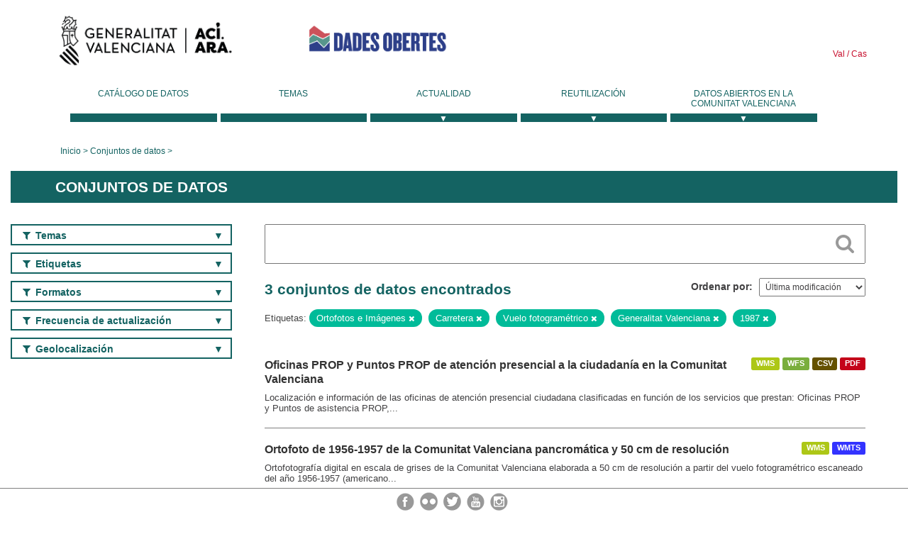

--- FILE ---
content_type: text/html; charset=utf-8
request_url: https://dadesobertes.gva.es/es/dataset?tags=Ortofotos+e+Im%C3%A1genes&tags=Carretera&tags=Vuelo+fotogram%C3%A9trico&tags=Generalitat+Valenciana&tags=1987
body_size: 6785
content:
<!DOCTYPE html>
<!--[if IE 9]> <html lang="es" class="ie9"> <![endif]-->
<!--[if gt IE 8]><!--> <html lang="es"> <!--<![endif]-->
  <head>
    <link rel="stylesheet" type="text/css" href="/fanstatic/vendor/:version:2019-05-02T14:14:27.92/select2/select2.css" />
<link rel="stylesheet" type="text/css" href="/fanstatic/css/:version:2023-10-03T12:40:34.44/main.min.css" />
<link rel="stylesheet" type="text/css" href="/fanstatic/vendor/:version:2019-05-02T14:14:27.92/font-awesome/css/font-awesome.min.css" />
<link rel="stylesheet" type="text/css" href="/fanstatic/ckanext-geoview/:version:2019-09-12T09:36:10.95/css/geo-resource-styles.css" />
<link rel="stylesheet" type="text/css" href="/fanstatic/ckanext-harvest/:version:2020-02-06T10:44:53.79/styles/harvest.css" />

    <meta charset="utf-8" />
      <meta name="generator" content="ckan 2.8.2" />
      <meta name="viewport" content="width=device-width, initial-scale=1.0">
    <title>Conjuntos de datos - Generalitat Valenciana</title>

    
    
  <link rel="shortcut icon" href="/base/images/ckan.ico" />
    
  
    <script type="text/javascript">
  (function(i,s,o,g,r,a,m){i['GoogleAnalyticsObject']=r;i[r]=i[r]||function(){
  (i[r].q=i[r].q||[]).push(arguments)},i[r].l=1*new Date();a=s.createElement(o),
  m=s.getElementsByTagName(o)[0];a.async=1;a.src=g;m.parentNode.insertBefore(a,m)
  })(window,document,'script','//www.google-analytics.com/analytics.js','ga');

  ga('create', 'UA-164238067-1', 'auto', {});
     
  ga('set', 'anonymizeIp', true);
  ga('send', 'pageview');
</script>
  

  
  
    
      
    
    

  
  <meta http-equiv="X-UA-Compatible" content="IE=EmulateIE7" />
  <link rel="stylesheet" href="/css/gva_theme.css"/>
  <!--[if IE]>
    <link rel="stylesheet" href="/css/gva_theme_IE.css"/>
  <![endif]-->

  


    
      
      
    
    
  </head>

  
  <body data-site-root="https://dadesobertes.gva.es/" data-locale-root="https://dadesobertes.gva.es/es/" >

    
    <div class="hide"><a href="#content">Ir al contenido</a></div>
  

  

  
    <div role="main">
      <div id="content" class="container">
        

    		
  
  


<header>
  <div id="header">
	  <div class="idiomas" name="idiomas">
		<a class="valenciano" href="/va/dataset?tags=Ortofotos+e+Im%C3%A1genes&amp;tags=Carretera&amp;tags=Vuelo+fotogram%C3%A9trico&amp;tags=Generalitat+Valenciana&amp;tags=1987" lang="ca-ES" name="Valenciano" role="link"> Val </a>
	  	<a class="castellano" href="/es/dataset?tags=Ortofotos+e+Im%C3%A1genes&amp;tags=Carretera&amp;tags=Vuelo+fotogram%C3%A9trico&amp;tags=Generalitat+Valenciana&amp;tags=1987" lang="es-ES" name="Castellano" role="link"> Cas </a>
	  </div>

    <div class="cabecera" name="cabecera">
      <ul>
	<li class="head-gva">
          <ul class="linkGVA">
            <li>
              <a class="imageGVA" href="http://www.gva.es/es/" name="Generalitat Valenciana" role="link">Generalitat Valenciana</a>
            </li>
          </ul>
        </li>
        <li class="logo">
	        <h1 style="margin: 0;"><a href="http://portaldadesobertes.gva.es/es" target="_self" name="dades Obertes"> 
		        <img src="/images/logo-dades-obertes-cas.png" alt="dades Obertes">
	        </a></h1>
        </li>      </ul>
    </div>
  </div>

  <div id="header-mobile">
    <div class="cabecera">
      <div class="img-gva"><a name="Generalitat Valenciana" href="http://www.gva.es/es/">Generalitat Valenciana</a></div>
      <div class="img-gvaoberta"><a name="dadesObertes" href="http://portaldadesobertes.gva.es/es"><img alt="dades Obertes" src="/images/logo-dades-obertes-cas.png"></img></a></div>
      <div class="controls">
        <ul>
          <li class="lang-dropdown">
            <div class="dropdown toggle-es">
              <label for="lang-btn">Idioma</label>
              <button id="lang-btn" class="dropbtn" onclick="dropLang()">▼</button>
              <div id="lang-dropdown" class="dropdown-content">
                <a name="Idioma" href="/va/dataset?tags=Ortofotos+e+Im%C3%A1genes&amp;tags=Carretera&amp;tags=Vuelo+fotogram%C3%A9trico&amp;tags=Generalitat+Valenciana&amp;tags=1987"><span style="display:none">Cambiar Idioma</span></a>
              </div>
            </div>
          </li>
          <li class="menu-dropdown">
            <a name="Menu" onclick="showMenu()">
              <span></span>
              <span></span>
              <span></span>
            </a>
          </li>
        </ul>
      </div>
    </div>
	
	<div class="title-conselleria-superior">
		<a name="Conselleria de Transparencia" href="http://www.participacio.gva.es/es/">Conselleria de Justicia, Transparencia y Participación</a>
    </div>
    <div class="title-conselleria" name="Datos Abiertos">
      <a name="Datos Abiertos" href="http://portaldadesobertes.gva.es/es/">Datos Abiertos</a>
    </div>
  </div>
 
</header>

<script>
  function showMenu(){
    document.getElementById("menu").classList.toggle("show-menu");
  }
  function dropLang() {
    document.getElementById("lang-dropdown").classList.toggle("show");
  }

  // Close the dropdown if the user clicks outside of it
  window.onclick = function(event) {
    if (!event.target.matches('.dropbtn')) {

      var dropdowns = document.getElementsByClassName("dropdown-content");
      var i;
      for (i = 0; i < dropdowns.length; i++) {
        var openDropdown = dropdowns[i];
        if (openDropdown.classList.contains('show')) {
          openDropdown.classList.remove('show');
        }
      }
    }
  }
</script>
   		 

<div id="menu" name="menu" role="navigation">
	<ul class="main-nav-menu">
		<li class="menu-item">
		  <a href="/es/dataset?q=&sort=views_recent+desc">Catálogo de datos</a>
		</li>
		<li class ="menu-item">
		  <a href="https://portaldadesobertes.gva.es/es/temes">Temas</a>
		</li>
		<li class ="dropdown">
			<a href="#" class="dropdown-toggle" data-toggle="dropdown">Actualidad</a>
			<ul class="dropdown-ul initiallyHidden">
				<li class="first" aria-controls="main-menu-ul" aria-checked="false">
					<a href="https://portaldadesobertes.gva.es/es/novetats-i-noticies">Novedades y Noticias</a>
				</li>
				<li aria-controls="main-menu-ul" aria-checked="false">
					<a href="https://portaldadesobertes.gva.es/es/subscripcio-butlleti-novetats-portal">Suscripción al boletín de novedades del portal</a>
				</li>	
			</ul>
		</li>
		<li class ="dropdown">
			<a href="#" class="dropdown-toggle" data-toggle="dropdown">Reutilización</a>
			<ul class="dropdown-ul initiallyHidden">
				<li class="first" aria-controls="main-menu-ul" aria-checked="false">
					<a href="https://portaldadesobertes.gva.es/es/informacio-per-a-reutilitzadors">Información para reutilizadores</a>
				</li>
				<li aria-controls="main-menu-ul" aria-checked="false">
					<a href="https://portaldadesobertes.gva.es/es/contacte">Colabora con el Portal</a>
				</li>	
				<li aria-controls="main-menu-ul" aria-checked="false">
					<a href="https://portaldadesobertes.gva.es/es/que-es-fa-amb-les-dades-obertes">¿Qué se hace con los Datos Abiertos?</a>
				</li>	
				<li aria-controls="main-menu-ul" aria-checked="false">
					<a href="https://portaldadesobertes.gva.es/es/visualitzacio-de-dades">Visualización de datos</a>
				</li>
				<li class="first" aria-controls="main-menu-ul" aria-checked="false">
					<a href="https://portaldadesobertes.gva.es/es/preguntes-frequents">Preguntas Frecuentes</a>
				</li>
			</ul>
		</li>
		<li class ="dropdown">
			<a href="#" class="dropdown-toggle" data-toggle="dropdown">Datos Abiertos en la Comunitat Valenciana</a>
			<ul class="dropdown-ul initiallyHidden">
				<li aria-controls="main-menu-ul" aria-checked="false">
					<a href="https://portaldadesobertes.gva.es/es/dades-obertes-en-la-generalitat-valenciana">Datos abiertos en la Generalitat Valenciana</a>
				</li>
				<li aria-controls="main-menu-ul" aria-checked="false">
					<a href="https://portaldadesobertes.gva.es/es/com-federar-dades">Como federar datos en el portal</a>
				</li>
				<li aria-controls="main-menu-ul" aria-checked="false">
					<a href="https://portaldadesobertes.gva.es/es/comunitat-oberta">Comunidad Abierta</a>
				</li>	
				<li aria-controls="main-menu-ul" aria-checked="false">
					<a href="https://portaldadesobertes.gva.es/es/cataleg-federat">Datos Abiertos en España</a>
				</li>	
				<li aria-controls="main-menu-ul" aria-checked="false">
					<a href="https://portaldadesobertes.gva.es/es/portal-de-dades-obertes-de-la-ue">Datos Abiertos de la UE</a>
				</li>
				<li aria-controls="main-menu-ul" aria-checked="false">
					<a href="https://portaldadesobertes.gva.es/es/estadistiques-portal">Estadísticas Portal</a>
				</li>
				<li aria-controls="main-menu-ul" aria-checked="false">
					<a href="https://dadesobertes.gva.es/es/estadistiques">Estadísticas de datos</a>
				</li>	
				<li aria-controls="main-menu-ul" aria-checked="false">
					<a href="https://portaldadesobertes.gva.es/es/normativa">Normativa</a>
				</li>		
			</ul>
		</li>
	</ul>
</div>
<!-- Libreria jQuery -->
<script type='text/javascript' src="//ajax.googleapis.com/ajax/libs/jquery/1.8.3/jquery.min.js"></script>
 
<script type="text/javascript">
$(document).ready(function(){  
	$('.dropdown a').click(function (ev) {
		$(this).next('.dropdown-ul').toggle();
	});
});
</script> 
 	
            <div class="toolbar">
              
                
                  <ol class="breadcrumb">
                    
<li class="home"><a href="http://portaldadesobertes.gva.es/es">Inicio</a></li>
                    
  <li class="active"><a href="/es/dataset?q=&sort=views_recent+desc">Conjuntos de datos</a></li>

                  </ol>
                
              
            </div>
          

          <div class="row wrapper">

            
            
              <div class="rotulo">
                <h2 role="heading" aria-level="1">
				Conjuntos de datos</h2>
              </div>
            

            
              <div class="primary col-sm-9 col-xs-12">
                
                
  <section class="module">
    <div class="module-content">
      
        
      
      
        
        
        







<form id="dataset-search-form" class="search-form" method="get" data-module="select-switch">

  
    <div class="search-input control-group search-giant">
      <label for="id-search-input">Search:</label>
      <input id="id-search-input" class="search" type="text" name="q" value="" autocomplete="off" placeholder=""></input>
      
      <button class="search-button" type="submit" value="search">
        <i class="fa fa-search"></i>
        <span>Cercar</span>
      </button>
      
    </div>
  

  
    <span>
  
  

  
  
  
  <input type="hidden" name="tags" value="Ortofotos e Imágenes" />
  
  
  
  
  
  <input type="hidden" name="tags" value="Carretera" />
  
  
  
  
  
  <input type="hidden" name="tags" value="Vuelo fotogramétrico" />
  
  
  
  
  
  <input type="hidden" name="tags" value="Generalitat Valenciana" />
  
  
  
  
  
  <input type="hidden" name="tags" value="1987" />
  
  
  
  </span>
  

  
    
      <div class="form-select control-group control-order-by">
        <label for="field-order-by">Ordenar por</label>
        <select id="field-order-by" name="sort">
          
            
              <option value="metadata_modified desc">Última modificación</option>
            
          
            
              <option value="views_recent desc">Más consultado</option>
            
          
            
              <option value="title_string asc">Nombre Ascendente</option>
            
          
            
              <option value="title_string desc">Nombre Descendente</option>
            
          
        </select>
        
        <button class="btn js-hide" type="submit">Ir</button>
        
      </div>
    
  

  
    
      <h2>

  
  
  
  

3 conjuntos de datos encontrados</h2>
    
  

  
    
      <p class="filter-list">
        
          
          <span class="facet">Etiquetas:</span>
          
            <span class="filtered pill">Ortofotos e Imágenes
              <a href="dataset?tags=Carretera&amp;tags=Vuelo+fotogram%C3%A9trico&amp;tags=Generalitat+Valenciana&amp;tags=1987" class="remove" title="Quitar"><i class="fa fa-times"></i></a>
            </span>
          
            <span class="filtered pill">Carretera
              <a href="dataset?tags=Ortofotos+e+Im%C3%A1genes&amp;tags=Vuelo+fotogram%C3%A9trico&amp;tags=Generalitat+Valenciana&amp;tags=1987" class="remove" title="Quitar"><i class="fa fa-times"></i></a>
            </span>
          
            <span class="filtered pill">Vuelo fotogramétrico
              <a href="dataset?tags=Ortofotos+e+Im%C3%A1genes&amp;tags=Carretera&amp;tags=Generalitat+Valenciana&amp;tags=1987" class="remove" title="Quitar"><i class="fa fa-times"></i></a>
            </span>
          
            <span class="filtered pill">Generalitat Valenciana
              <a href="dataset?tags=Ortofotos+e+Im%C3%A1genes&amp;tags=Carretera&amp;tags=Vuelo+fotogram%C3%A9trico&amp;tags=1987" class="remove" title="Quitar"><i class="fa fa-times"></i></a>
            </span>
          
            <span class="filtered pill">1987
              <a href="dataset?tags=Ortofotos+e+Im%C3%A1genes&amp;tags=Carretera&amp;tags=Vuelo+fotogram%C3%A9trico&amp;tags=Generalitat+Valenciana" class="remove" title="Quitar"><i class="fa fa-times"></i></a>
            </span>
          
        
      </p>     
      <a class="show-filters btn">Filtrar Resultados</a>
    
  

</form>




      
      
        

  
    <ul class="dataset-list list-unstyled">
    	
	      
	        






  <li class="dataset-item">
    
      <div class="dataset-content">

	
              
                
                  <ul class="dataset-resources unstyled">
                    
                      
                      <li>
                        <!--<a href="/es/dataset/oficinas-prop-y-puntos-prop-de-atencion-presencial-a-la-ciudadania-en-la-comunitat-valenciana" class="label" data-format="wms">WMS</a>-->
						<p class="label" data-format="wms">WMS</p>
                      </li>
                      
                      <li>
                        <!--<a href="/es/dataset/oficinas-prop-y-puntos-prop-de-atencion-presencial-a-la-ciudadania-en-la-comunitat-valenciana" class="label" data-format="wfs">WFS</a>-->
						<p class="label" data-format="wfs">WFS</p>
                      </li>
                      
                      <li>
                        <!--<a href="/es/dataset/oficinas-prop-y-puntos-prop-de-atencion-presencial-a-la-ciudadania-en-la-comunitat-valenciana" class="label" data-format="csv">CSV</a>-->
						<p class="label" data-format="csv">CSV</p>
                      </li>
                      
                      <li>
                        <!--<a href="/es/dataset/oficinas-prop-y-puntos-prop-de-atencion-presencial-a-la-ciudadania-en-la-comunitat-valenciana" class="label" data-format="pdf">PDF</a>-->
						<p class="label" data-format="pdf">PDF</p>
                      </li>
                      
                    
                  </ul>
                
              
          
            
              <h3 class="dataset-heading">
                
                  
                
                
                  <a href="/es/dataset/oficinas-prop-y-puntos-prop-de-atencion-presencial-a-la-ciudadania-en-la-comunitat-valenciana">Oficinas PROP y Puntos PROP de atención presencial a la ciudadanía en la Comunitat Valenciana</a>


                
                
                  
                  
                
              </h3>
            

        
          
        
        
          
            <div>Localización e información de las oficinas de atención presencial ciudadana clasificadas en función de los servicios que prestan: Oficinas PROP y Puntos de asistencia PROP,...</div>
          
        
      </div>
    
  </li>

	      
	        






  <li class="dataset-item">
    
      <div class="dataset-content">

	
              
                
                  <ul class="dataset-resources unstyled">
                    
                      
                      <li>
                        <!--<a href="/es/dataset/ortofoto-de-1956-1957-de-la-comunitat-valenciana-pancromatica-y-50-cm-de-resolucion" class="label" data-format="wms">WMS</a>-->
						<p class="label" data-format="wms">WMS</p>
                      </li>
                      
                      <li>
                        <!--<a href="/es/dataset/ortofoto-de-1956-1957-de-la-comunitat-valenciana-pancromatica-y-50-cm-de-resolucion" class="label" data-format="wmts">WMTS</a>-->
						<p class="label" data-format="wmts">WMTS</p>
                      </li>
                      
                    
                  </ul>
                
              
          
            
              <h3 class="dataset-heading">
                
                  
                
                
                  <a href="/es/dataset/ortofoto-de-1956-1957-de-la-comunitat-valenciana-pancromatica-y-50-cm-de-resolucion">Ortofoto de 1956-1957 de la Comunitat Valenciana pancromática y 50 cm de resolución</a>


                
                
                  
                  
                
              </h3>
            

        
          
        
        
          
            <div>Ortofotografía digital en escala de grises de la Comunitat Valenciana elaborada a 50 cm de resolución a partir del vuelo fotogramétrico escaneado del año 1956-1957 (americano...</div>
          
        
      </div>
    
  </li>

	      
	        






  <li class="dataset-item">
    
      <div class="dataset-content">

	
              
                
                  <ul class="dataset-resources unstyled">
                    
                      
                      <li>
                        <!--<a href="/es/dataset/fondos-europeos-feder-fse-2014-2020-en-la-comunitat-valenciana" class="label" data-format="wms">WMS</a>-->
						<p class="label" data-format="wms">WMS</p>
                      </li>
                      
                      <li>
                        <!--<a href="/es/dataset/fondos-europeos-feder-fse-2014-2020-en-la-comunitat-valenciana" class="label" data-format="wfs">WFS</a>-->
						<p class="label" data-format="wfs">WFS</p>
                      </li>
                      
                      <li>
                        <!--<a href="/es/dataset/fondos-europeos-feder-fse-2014-2020-en-la-comunitat-valenciana" class="label" data-format="csv">CSV</a>-->
						<p class="label" data-format="csv">CSV</p>
                      </li>
                      
                    
                  </ul>
                
              
          
            
              <h3 class="dataset-heading">
                
                  
                
                
                  <a href="/es/dataset/fondos-europeos-feder-fse-2014-2020-en-la-comunitat-valenciana">Fondos Europeos FEDER-FSE (2014-2020) en la Comunitat Valenciana</a>


                
                
                  
                  
                
              </h3>
            

        
          
        
        
          
            <div>Georreferenciación de proyectos cofinanciados por la Unión Europea con los programas FEDER-FSE (2014-2020) en la Comunitat Valenciana. Actualización MENSUAL</div>
          
        
      </div>
    
  </li>

	      
	    
    </ul>
  

      
    </div>

    
      
    
  </section>

              </div>
            

            
              <aside class="secondary col-sm-3">
                
                
<div class="filters">
  <div>
    
      

  
  	
    
      
    
    
  
    
  

    
      

  
  	
    
    
  
    
      
      
        <section class="module module-narrow module-shallow filter-block filter-groups ">
          
            <h2 class="module-heading">
              <i class="fa fa-filter"></i>
              
              Temas
            </h2>
          
          
            
            
              <nav>
                <ul class="unstyled nav nav-simple nav-facet">
                  
                    
                    
                    
                    
                      <li class="nav-item">
                        <a href="/es/dataset?tags=Ortofotos+e+Im%C3%A1genes&amp;tags=Carretera&amp;tags=Vuelo+fotogram%C3%A9trico&amp;tags=1987&amp;tags=Generalitat+Valenciana&amp;groups=medio-ambiente" title="">
                          <span>Medio ambiente (3)</span>
                        </a>
                      </li>
                  
                    
                    
                    
                    
                      <li class="nav-item">
                        <a href="/es/dataset?tags=Ortofotos+e+Im%C3%A1genes&amp;tags=Carretera&amp;tags=Vuelo+fotogram%C3%A9trico&amp;tags=1987&amp;tags=Generalitat+Valenciana&amp;groups=hacienda" title="">
                          <span>Hacienda (2)</span>
                        </a>
                      </li>
                  
                    
                    
                    
                    
                      <li class="nav-item">
                        <a href="/es/dataset?tags=Ortofotos+e+Im%C3%A1genes&amp;tags=Carretera&amp;tags=Vuelo+fotogram%C3%A9trico&amp;tags=1987&amp;tags=Generalitat+Valenciana&amp;groups=sector-publico" title="">
                          <span>Sector público (2)</span>
                        </a>
                      </li>
                  
                </ul>
              </nav>

              <p class="module-footer">
                
                  
                
              </p>
            
            
          
        </section>
      
    
  

    
      

  
  	
    
    
  
    
      
      
        <section class="module module-narrow module-shallow filter-block filter-tags ">
          
            <h2 class="module-heading">
              <i class="fa fa-filter"></i>
              
              Etiquetas
            </h2>
          
          
            
            
              <nav>
                <ul class="unstyled nav nav-simple nav-facet">
                  
                    
                    
                    
                    
                      <li class="nav-item">
                        <a href="/es/dataset?tags=Comunitat+Valenciana&amp;tags=Ortofotos+e+Im%C3%A1genes&amp;tags=Carretera&amp;tags=Vuelo+fotogram%C3%A9trico&amp;tags=1987&amp;tags=Generalitat+Valenciana" title="">
                          <span>Comunitat Valenciana (3)</span>
                        </a>
                      </li>
                  
                    
                    
                    
                    
                      <li class="nav-item">
                        <a href="/es/dataset?tags=Ortofotos+e+Im%C3%A1genes&amp;tags=Carretera&amp;tags=Vuelo+fotogram%C3%A9trico&amp;tags=1987&amp;tags=Datos+abiertos&amp;tags=Generalitat+Valenciana" title="">
                          <span>Datos abiertos (3)</span>
                        </a>
                      </li>
                  
                    
                    
                    
                    
                      <li class="nav-item">
                        <a href="/es/dataset?tags=Ortofotos+e+Im%C3%A1genes&amp;tags=Carretera&amp;tags=Espa%C3%B1a&amp;tags=Vuelo+fotogram%C3%A9trico&amp;tags=1987&amp;tags=Generalitat+Valenciana" title="">
                          <span>España (3)</span>
                        </a>
                      </li>
                  
                    
                    
                    
                    
                      <li class="nav-item">
                        <a href="/es/dataset?tags=Ortofotos+e+Im%C3%A1genes&amp;tags=Carretera&amp;tags=Vuelo+fotogram%C3%A9trico&amp;tags=IDEV&amp;tags=1987&amp;tags=Generalitat+Valenciana" title="">
                          <span>IDEV (3)</span>
                        </a>
                      </li>
                  
                    
                    
                    
                    
                      <li class="nav-item active">
                        <a href="/es/dataset?tags=Ortofotos+e+Im%C3%A1genes&amp;tags=Carretera&amp;tags=Vuelo+fotogram%C3%A9trico&amp;tags=1987" title="">
                          <span>Generalitat Valenciana (2)</span>
                        </a>
                      </li>
                  
                    
                    
                    
                    
                      <li class="nav-item">
                        <a href="/es/dataset?tags=Ortofotos+e+Im%C3%A1genes&amp;tags=Carretera&amp;tags=Vuelo+fotogram%C3%A9trico&amp;tags=1987&amp;tags=Sector+p%C3%BAblico&amp;tags=Generalitat+Valenciana" title="">
                          <span>Sector público (2)</span>
                        </a>
                      </li>
                  
                    
                    
                    
                    
                      <li class="nav-item">
                        <a href="/es/dataset?tags=A%C3%B1o+1956&amp;tags=Ortofotos+e+Im%C3%A1genes&amp;tags=Carretera&amp;tags=Vuelo+fotogram%C3%A9trico&amp;tags=1987&amp;tags=Generalitat+Valenciana" title="">
                          <span>Año 1956 (1)</span>
                        </a>
                      </li>
                  
                    
                    
                    
                    
                      <li class="nav-item">
                        <a href="/es/dataset?tags=Ortofotos+e+Im%C3%A1genes&amp;tags=Carretera&amp;tags=FEDER&amp;tags=Vuelo+fotogram%C3%A9trico&amp;tags=1987&amp;tags=Generalitat+Valenciana" title="">
                          <span>FEDER (1)</span>
                        </a>
                      </li>
                  
                    
                    
                    
                    
                      <li class="nav-item">
                        <a href="/es/dataset?tags=Ortofotos+e+Im%C3%A1genes&amp;tags=Carretera&amp;tags=Vuelo+fotogram%C3%A9trico&amp;tags=1987&amp;tags=ICV&amp;tags=Generalitat+Valenciana" title="">
                          <span>ICV (1)</span>
                        </a>
                      </li>
                  
                    
                    
                    
                    
                      <li class="nav-item">
                        <a href="/es/dataset?tags=Ortofotos+e+Im%C3%A1genes&amp;tags=Carretera&amp;tags=Vuelo+fotogram%C3%A9trico&amp;tags=1987&amp;tags=Generalitat+Valenciana&amp;tags=Institut+Cartogr%C3%A0fic+Valenci%C3%A0" title="Institut Cartogràfic Valencià">
                          <span>Institut Cartogràfic Valencià (1)</span>
                        </a>
                      </li>
                  
                </ul>
              </nav>

              <p class="module-footer">
                
                  
                    <a href="/es/dataset?tags=Ortofotos+e+Im%C3%A1genes&amp;tags=Carretera&amp;tags=Vuelo+fotogram%C3%A9trico&amp;tags=Generalitat+Valenciana&amp;tags=1987&amp;_tags_limit=0" class="read-more">Mostrar más Etiquetas</a>
                  
                
              </p>
            
            
          
        </section>
      
    
  

    
      

  
  	
    
    
  
    
      
      
        <section class="module module-narrow module-shallow filter-block filter-res_format ">
          
            <h2 class="module-heading">
              <i class="fa fa-filter"></i>
              
              Formatos
            </h2>
          
          
            
            
              <nav>
                <ul class="unstyled nav nav-simple nav-facet">
                  
                    
                    
                    
                    
                      <li class="nav-item">
                        <a href="/es/dataset?tags=Ortofotos+e+Im%C3%A1genes&amp;tags=Carretera&amp;tags=Vuelo+fotogram%C3%A9trico&amp;tags=1987&amp;tags=Generalitat+Valenciana&amp;res_format=WMS" title="">
                          <span>WMS (3)</span>
                        </a>
                      </li>
                  
                    
                    
                    
                    
                      <li class="nav-item">
                        <a href="/es/dataset?res_format=CSV&amp;tags=Ortofotos+e+Im%C3%A1genes&amp;tags=Carretera&amp;tags=Vuelo+fotogram%C3%A9trico&amp;tags=1987&amp;tags=Generalitat+Valenciana" title="">
                          <span>CSV (2)</span>
                        </a>
                      </li>
                  
                    
                    
                    
                    
                      <li class="nav-item">
                        <a href="/es/dataset?tags=Ortofotos+e+Im%C3%A1genes&amp;tags=Carretera&amp;tags=Vuelo+fotogram%C3%A9trico&amp;tags=1987&amp;res_format=WFS&amp;tags=Generalitat+Valenciana" title="">
                          <span>WFS (2)</span>
                        </a>
                      </li>
                  
                    
                    
                    
                    
                      <li class="nav-item">
                        <a href="/es/dataset?tags=Ortofotos+e+Im%C3%A1genes&amp;tags=Carretera&amp;tags=Vuelo+fotogram%C3%A9trico&amp;tags=1987&amp;res_format=PDF&amp;tags=Generalitat+Valenciana" title="">
                          <span>PDF (1)</span>
                        </a>
                      </li>
                  
                    
                    
                    
                    
                      <li class="nav-item">
                        <a href="/es/dataset?tags=Ortofotos+e+Im%C3%A1genes&amp;tags=Carretera&amp;tags=Vuelo+fotogram%C3%A9trico&amp;tags=1987&amp;res_format=WMTS&amp;tags=Generalitat+Valenciana" title="">
                          <span>WMTS (1)</span>
                        </a>
                      </li>
                  
                </ul>
              </nav>

              <p class="module-footer">
                
                  
                
              </p>
            
            
          
        </section>
      
    
  

    
      

  
  	
    
      
    
    
  
    
  

    
      

  
  	
    
    
      
    
  
    
      
      
        <section class="module module-narrow module-shallow filter-block filter-frequency ">
          
            <h2 class="module-heading">
              <i class="fa fa-filter"></i>
              
              Frecuencia de actualización
            </h2>
          
          
            
            
              <nav>
                <ul class="unstyled nav nav-simple nav-facet">
                  
                    
                    
                    
                    
                      <li class="nav-item">
                        <a href="/es/dataset?tags=Ortofotos+e+Im%C3%A1genes&amp;tags=Carretera&amp;tags=Vuelo+fotogram%C3%A9trico&amp;tags=1987&amp;frequency=Datos+hist%C3%B3ricos&amp;tags=Generalitat+Valenciana" title="">
                          <span>Datos históricos (1)</span>
                        </a>
                      </li>
                  
                    
                    
                    
                    
                      <li class="nav-item">
                        <a href="/es/dataset?frequency=Dependiente+de+origen+de+datos&amp;tags=Ortofotos+e+Im%C3%A1genes&amp;tags=Carretera&amp;tags=Vuelo+fotogram%C3%A9trico&amp;tags=1987&amp;tags=Generalitat+Valenciana" title="Dependiente de origen de datos">
                          <span>Dependiente de origen de datos (1)</span>
                        </a>
                      </li>
                  
                    
                    
                    
                    
                      <li class="nav-item">
                        <a href="/es/dataset?tags=Ortofotos+e+Im%C3%A1genes&amp;tags=Carretera&amp;tags=Vuelo+fotogram%C3%A9trico&amp;tags=1987&amp;frequency=Mensual&amp;tags=Generalitat+Valenciana" title="">
                          <span>Mensual (1)</span>
                        </a>
                      </li>
                  
                </ul>
              </nav>

              <p class="module-footer">
                
                  
                
              </p>
            
            
          
        </section>
      
    
  

    
      

  
  	
    
    
      
    
  
    
      
      
        <section class="module module-narrow module-shallow filter-block filter-geolocation ">
          
            <h2 class="module-heading">
              <i class="fa fa-filter"></i>
              
              Geolocalización
            </h2>
          
          
            
            
              <nav>
                <ul class="unstyled nav nav-simple nav-facet">
                  
                    
                    
                    
                    
                      <li class="nav-item">
                        <a href="/es/dataset?tags=Ortofotos+e+Im%C3%A1genes&amp;tags=Carretera&amp;tags=Vuelo+fotogram%C3%A9trico&amp;geolocation=S%C3%AD%2C+con+visualizaci%C3%B3n+indirecta&amp;tags=1987&amp;tags=Generalitat+Valenciana" title="Sí, con visualización indirecta">
                          <span>Sí, con visualización indirecta (3)</span>
                        </a>
                      </li>
                  
                </ul>
              </nav>

              <p class="module-footer">
                
                  
                
              </p>
            
            
          
        </section>
      
    
  

    
      

  
  	
    
    
  
    
  

    
  </div>
  <a class="close no-text hide-filters"><i class="fa fa-times-circle"></i><span class="text">close</span></a>
</div>

              </aside>
            
          </div>
        
      </div>
    </div>
  
    
    
  




  

<div class="container">

  <div class="colabora">
		<a href="https://portaldadesobertes.gva.es/es/contacte">Colabora en el Portal de Datos Abiertos</a>
  </div>

  <ul class="responsabilidad">
    <li><div id="mostrar-responsabilidad"></div></li>
    <li><div id="texto-responsabilidad">La utilización de los datos es responsabilidad tuya.</div></li>
  </ul>
</div>

<script type="text/javascript">
$(document).ready(function(){  
	$('#mostrar-responsabilidad').mouseover(function () {
		$('#texto-responsabilidad').show();
	  }).mouseout(function () {
		$('#texto-responsabilidad').hide();
	  });
});
</script> 


<footer id="footer" class="container">
 <div class="row">
  <div class="contentinfo col-xs-12 col-md-6"> 
    <p> © Generalitat<br> Conselleria de Justicia, Transparencia y Participación
    </br> 
	  <a href="http://portaldadesobertes.gva.es/es/contacte">Contacto</a> | 
	  <a href="http://portaldadesobertes.gva.es/es/preguntes-frequents">Preguntas más frecuentes</a> | 
      <a href="http://portaldadesobertes.gva.es/es/mapa-web">Mapa web</a> | 
      <a href="http://portaldadesobertes.gva.es/es/avis-legal">Aviso legal</a> | 
      <a href="http://portaldadesobertes.gva.es/es/accessibilitat">Accesibilidad</a>
    </p>
  </div> 
	<div class="redes-sociales col-xs-12 col-md-6">
    <p> Seguenos en: </p>
		<ul> 
			<li> 
				<a href="https://www.instagram.com/generalitatvalenciana/?hl=es" target="_blank"> 
					<img src="/images/redes_instagram.png" alt="Instagram"> 
				</a> 
			</li>
			<li> 
				<a href="http://www.youtube.com/presidenciagva" target="_blank"> 
					<img src="/images/redes_youtube.png" alt="Youtube"> 
				</a> 
			</li> 
			<li> 
				<a href="https://twitter.com/gvaparticipacio" target="_blank"> 
					<img src="/images/redes_twitter.png" alt="Twitter"> 
				</a> 
			</li>
			<li> 
				<a href="http://www.flickr.com/presidenciagva" target="_blank"> 
					<img src="/images/redes_flickr.png" alt="Flickr"> 
				</a> 
			</li> 
			<li> 
				<a href="https://www.facebook.com/GVAParticipacioTransparencia" target="_blank"> 
					<img src="/images/redes_fb.png" alt="Facebook"> 
				</a> 
			</li>			
		</ul> 
	</div> 
	<div class="redes-sociales-mobile">
		<a href="https://www.facebook.com/gvaoberta/" target="_blank"> 
			<img src="/images/redes_fb.png" alt="Facebook"> 
		</a> 
		<a href="http://www.flickr.com/presidenciagva" target="_blank"> 
			<img src="/images/redes_flickr.png" alt="Flickr"> 
		</a> 
		<a href="https://twitter.com/gvaparticipacio" target="_blank"> 
			<img src="/images/redes_twitter.png" alt="Twitter"> 
		</a> 
		<a href="http://www.youtube.com/presidenciagva" target="_blank"> 
			<img src="/images/redes_youtube.png" alt="Youtube"> 
		</a> 
		<a href="https://www.instagram.com/generalitatvalenciana/?hl=es" target="_blank"> 
			<img src="/images/redes_instagram.png" alt="Instagram"> 
		</a> 
	</div> 
    </div>
</footer>

<script type="text/javascript">
$(document).ready(function(){  
	$('.filters .module-heading').click(function () {
		$(this).next("nav").slideToggle().next('.module-footer').slideToggle();
		$(this).toggleClass('open'); 
	  });
});
</script> 
  
    
    
    
      
    
  
  
    
  
    
    <div class="js-hide" data-module="google-analytics"
      data-module-googleanalytics_resource_prefix="">
    </div>
  


      
  <script>document.getElementsByTagName('html')[0].className += ' js';</script>
<script type="text/javascript" src="/fanstatic/vendor/:version:2019-05-02T14:14:27.92/jquery.min.js"></script>
<script type="text/javascript" src="/fanstatic/vendor/:version:2019-05-02T14:14:27.92/:bundle:bootstrap/js/bootstrap.min.js;jed.min.js;moment-with-locales.js;select2/select2.min.js"></script>
<script type="text/javascript" src="/fanstatic/base/:version:2025-04-09T15:42:12.81/:bundle:plugins/jquery.inherit.min.js;plugins/jquery.proxy-all.min.js;plugins/jquery.url-helpers.min.js;plugins/jquery.date-helpers.min.js;plugins/jquery.slug.min.js;plugins/jquery.slug-preview.min.js;plugins/jquery.truncator.min.js;plugins/jquery.masonry.min.js;plugins/jquery.form-warning.min.js;plugins/jquery.images-loaded.min.js;sandbox.min.js;module.min.js;pubsub.min.js;client.min.js;notify.min.js;i18n.min.js;main.min.js;modules/select-switch.min.js;modules/slug-preview.min.js;modules/basic-form.min.js;modules/confirm-action.min.js;modules/api-info.min.js;modules/autocomplete.min.js;modules/custom-fields.min.js;modules/data-viewer.min.js;modules/table-selectable-rows.min.js;modules/resource-form.min.js;modules/resource-upload-field.min.js;modules/resource-reorder.min.js;modules/resource-view-reorder.min.js;modules/follow.min.js;modules/activity-stream.min.js;modules/dashboard.min.js;modules/resource-view-embed.min.js;view-filters.min.js;modules/resource-view-filters-form.min.js;modules/resource-view-filters.min.js;modules/table-toggle-more.min.js;modules/dataset-visibility.min.js;modules/media-grid.min.js;modules/image-upload.min.js;modules/followers-counter.min.js"></script>
<script type="text/javascript" src="/fanstatic/base/:version:2025-04-09T15:42:12.81/tracking.min.js"></script>
<script type="text/javascript" src="/fanstatic/ckanext-googleanalytics/:version:2019-05-02T16:03:05.48/googleanalytics_event_tracking.js"></script></body>
</html>